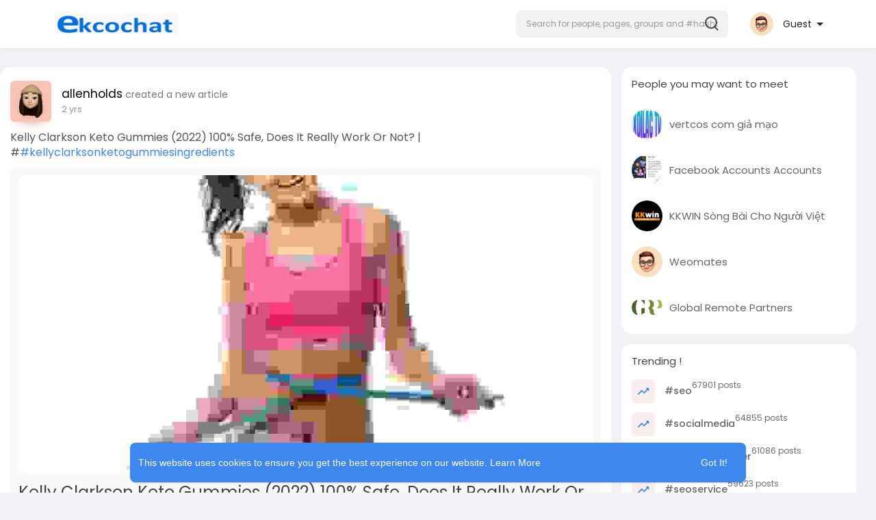

--- FILE ---
content_type: text/html; charset=utf-8
request_url: https://www.google.com/recaptcha/api2/aframe
body_size: -84
content:
<!DOCTYPE HTML><html><head><meta http-equiv="content-type" content="text/html; charset=UTF-8"></head><body><script nonce="_xmG_wEblljnIBymHkPONQ">/** Anti-fraud and anti-abuse applications only. See google.com/recaptcha */ try{var clients={'sodar':'https://pagead2.googlesyndication.com/pagead/sodar?'};window.addEventListener("message",function(a){try{if(a.source===window.parent){var b=JSON.parse(a.data);var c=clients[b['id']];if(c){var d=document.createElement('img');d.src=c+b['params']+'&rc='+(localStorage.getItem("rc::a")?sessionStorage.getItem("rc::b"):"");window.document.body.appendChild(d);sessionStorage.setItem("rc::e",parseInt(sessionStorage.getItem("rc::e")||0)+1);localStorage.setItem("rc::h",'1768926557592');}}}catch(b){}});window.parent.postMessage("_grecaptcha_ready", "*");}catch(b){}</script></body></html>